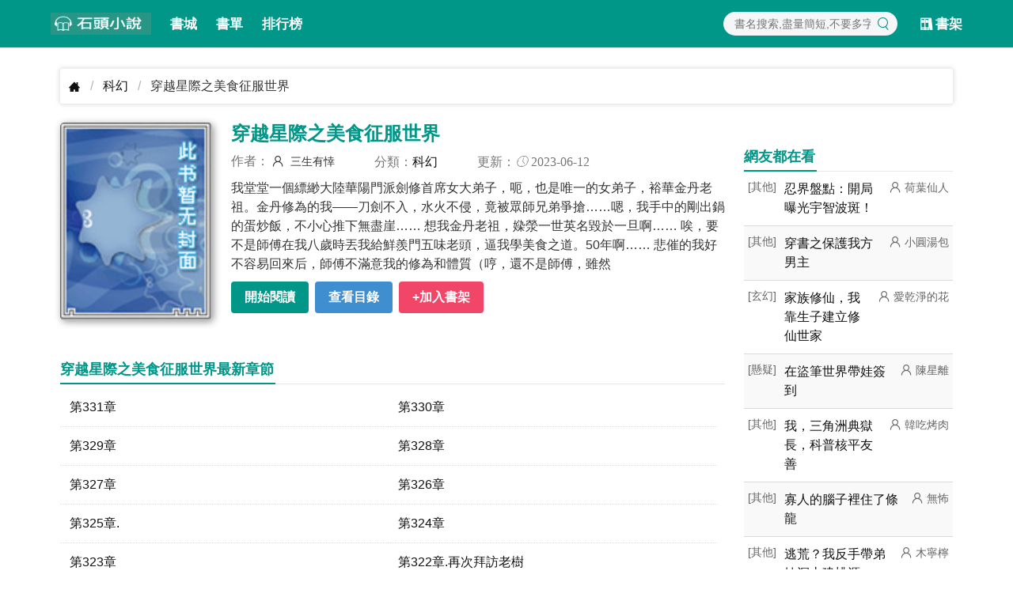

--- FILE ---
content_type: text/html; charset=UTF-8
request_url: https://www.twbook.cc/1001218520/
body_size: 5157
content:
 <!DOCTYPE html><html lang="zh-cmn-Hant"><head><meta http-equiv="content-type" content="text/html;charset=UTF-8" /><meta http-equiv="X-UA-Compatible" content="IE=edge,chrome=1"><title>《穿越星際之美食征服世界》(三生有悻)小說在線閱讀</title><meta http-equiv="content-language" content="zh-tw"><link rel="stylesheet" href="https://i1.twbook.cc/min/g.13.css"><link rel="dns-prefetch" href="https://i1.twbook.cc"><meta http-equiv="Cache-Control" content="no-siteapp" /><meta http-equiv="Cache-Control" content="no-transform" /><meta name="format-detection" content="telephone=no" /><meta name="format-detection" content="address=no" /><meta name="format-detection" content="email=no" /><meta name="google" content="notranslate" /><meta http-equiv="windows-target" content="_top"/><meta name="viewport" content="width=device-width,initial-scale=1,maximum-scale=1.0,minimum-scale=1.0,user-scalable=no"><!--[if lt IE 9]><script src="https://cdn.staticfile.org/html5shiv/r29/html5.min.js"></script><script src="https://cdn.staticfile.org/respond.js/1.4.2/respond.min.js"></script><![endif]--><link rel="shortcut icon" href="/favicon.ico"><meta name="keywords" content="穿越星際之美食征服世界,穿越星際之美食征服世界最新章節,穿越星際之美食征服世界無彈窗, 穿越星際之美食征服世界 三生有悻"><meta name="description" content="穿越星際之美食征服世界無彈窗最新章節由三生有悻所著，《穿越星際之美食征服世界》最新清爽乾淨的文字章節在線閱讀: 我堂堂一個縹緲大陸華陽門派劍修首席女大弟子，呃，也..."><meta name="og:image" content="https://i1.twbook.cc/thumb/120x160/20230312/100121852063.jpg"><meta name="og:url" content="https://www.twbook.cc/1001218520/"><meta name="og:type" content="novel"><meta name="og:novel:category" content="科幻"><meta name="og:novel:author" content="三生有悻"><meta name="og:novel:book_name" content="穿越星際之美食征服世界"><meta name="og:novel:read_url" content="https://www.twbook.cc/1001218520/"><meta name="og:novel:status" content="連載"><meta name="og:novel:update_time" content="2023-06-12 14:55:04"><meta name="og:novel:latest_chapter_name" content="第331章"><meta name="og:novel:latest_chapter_url" content="https://www.twbook.cc/1001218520/347.html"><meta name="og:url" content="https://www.twbook.cc/1001218520/"><link href="https://www.twbook.cc/1001218520/" rel="canonical"></head><body class="topline"><header class="header-detail"><nav class="navbar has-shadow"><div class="container"><div class="navbar-brand"><a class="navbar-item" href="/"><img src="https://i1.twbook.cc/images/logo-st.png" alt="logo" width="127" height="60"></a><a class="navbar-item" href="/bookstack/">書城</a><a class="navbar-item" href="/shudan/">書單</a><a class="navbar-item" href="/ranking.html">排行榜</a><a role="button" class="navbar-burger" data-target="navMenu" aria-label="menu" aria-expanded="false" id="navToggle"><span aria-hidden="true"></span><span aria-hidden="true"></span><span aria-hidden="true"></span></a></div><div class="navbar-menu" id="navMenu"><div class="navbar-end"><div class="navbar-item navbar-search"><div class="field"><div class="search-form"><input class="search-input s1" data-target="kw" type="text" placeholder="書名搜索,盡量簡短,不要多字"><button data-target="s1"><span class="icon has-text-primary"><i class="iconf i-search"></i></span></button></div></div></div><a class="navbar-item" href="/shelf/list/"><span class="icon"><i class="iconf i-shelf"></i></span><span>書架</span></a></div></div></div></nav></header><div class="container px-3 pt-3"><nav class="breadcrumb" aria-label="breadcrumbs"><ul><li><a href="/"><i class="iconf i-home"></i></a></li><li><a href="/bookstack/?cid=10">科幻</a></li><li class="is-active"><a href="#" aria-current="page">穿越星際之美食征服世界</a></li></ul></nav><div class="row"><div class="col "><section id="detail"><div class="row is-sm"><div class="col is-3-md is-4-sm cover"><img src="https://i1.twbook.cc/thumb/120x160/20230312/100121852063.jpg" alt="穿越星際之美食征服世界" width="180px" height="240px"></div><div class="col info"><h1 class="title">穿越星際之美食征服世界</h1><p class="meta"><span>作者： <span class="author"> 三生有悻</span></span><span class="iconf">分類：<a href="/bookstack/?cid=10">科幻</a> </span><span class="iconf">更新：<i class="i-time"></i> 2023-06-12</span></p><div class="mod"><div class="intro is-hidden-mobile"> 我堂堂一個縹緲大陸華陽門派劍修首席女大弟子，呃，也是唯一的女弟子，裕華金丹老祖。金丹修為的我——刀劍不入，水火不侵，竟被眾師兄弟爭搶……嗯，我手中的剛出鍋的蛋炒飯，不小心推下無盡崖…… 想我金丹老祖，媣滎一世英名毀於一旦啊…… 唉，要不是師傅在我八歲時丟我給鮮羨門五味老頭，逼我學美食之道。50年啊…… 悲催的我好不容易回來后，師傅不滿意我的修為和體質（哼，還不是師傅，雖然 </div><p class="action buttons"><a class="button is-primary" href="/1001218520/1.html">開始閱讀</a><a class="button is-hidden-mobile is-info" href="/1001218520/dir" title="查看目錄">查看目錄</a><button class="button is-danger add-shelf" data-id="1001218520">+加入書架</button></p></div></div></div><div class="adBlock" style="text-align: center;" data-ad="tamedia-300x250" ><div id="div-tam-ad-F1c11715164837827Rj" style="max-width: 600px;margin: 0 auto;"></div><div ><div id="div-onead-nd-01"></div></div><div id="pf-16328-1" data-format="display" data-lazy="false"></div><script type="text/javascript"> (function(){ "undefined"==typeof window.TAMadLoadA&&function(a,e,f,g,b,c,d){a[b]=a[b]||{};a[b].send=a[b].send||function(){(a[b].q=a[b].q||[]).push(arguments)};c=e.createElement(f);d=e.getElementsByTagName(f)[0];c.async=1;c.src="https://adc.tamedia.com.tw/rmadp/static/js/"+g;d.parentNode.insertBefore(c,d)}(window,document,"script","sdk-async-v2.js","TAMadLoadA"); window.TAMadLoadA.send('TAMedia_AD', '', 'F1c11715164837827Rj', '', 'div-tam-ad-F1c11715164837827Rj', true, 0, function(status){ console.log('%c[TAMedia]%c Callback status : ' + status, 'background:#DDDDDD;color:#FF5511;', 'background:#DDDDDD;color:#000000;'); if ('00' != status) { console.log("call onead"); var custom_call = function (params) { if (params.hasAd) { console.log('ND has AD'); } else { console.log('ND AD Empty'); } }; ONEAD_TEXT = {}; ONEAD_TEXT.pub = {}; ONEAD_TEXT.pub.uid = 2000287; ONEAD_TEXT.pub.player_mode_div = "div-onead-ad"; ONEAD_TEXT.pub.slotobj = document.getElementById("div-onead-nd-01"); ONEAD_TEXT.pub.player_mode = "native-drive"; ONEAD_TEXT.pub.max_threads = 3; ONEAD_TEXT.pub.position_id = /Mobi|Android|iPhone|iPad|iPod/i.test(navigator.userAgent)? "5" : "0"; ONEAD_TEXT.pub.mediaOption = { landingNewPage : true }; ONEAD_TEXT.pub.queryAdCallback = custom_call; window.ONEAD_text_pubs = window.ONEAD_text_pubs || []; ONEAD_text_pubs.push(ONEAD_TEXT); const oneadS = document.createElement('script'); oneadS.src = 'https://ad-specs.guoshipartners.com/static/js/ad-serv.min.js'; document.body.appendChild(oneadS); } }); })(); </script></div><div class="chaplist"><div class="header"><h3><span>穿越星際之美食征服世界最新章節</span></h3></div><ul class="flex one two-800"><li><a rel="nofollow" title="穿越星際之美食征服世界 第331章" href="/1001218520/347.html">第331章</a></li><li><a rel="nofollow" title="穿越星際之美食征服世界 第330章" href="/1001218520/346.html">第330章</a></li><li><a rel="nofollow" title="穿越星際之美食征服世界 第329章" href="/1001218520/345.html">第329章</a></li><li><a rel="nofollow" title="穿越星際之美食征服世界 第328章" href="/1001218520/344.html">第328章</a></li><li><a rel="nofollow" title="穿越星際之美食征服世界 第327章" href="/1001218520/343.html">第327章</a></li><li><a rel="nofollow" title="穿越星際之美食征服世界 第326章" href="/1001218520/342.html">第326章</a></li><li><a rel="nofollow" title="穿越星際之美食征服世界 第325章." href="/1001218520/341.html">第325章.</a></li><li><a rel="nofollow" title="穿越星際之美食征服世界 第324章" href="/1001218520/340.html">第324章</a></li><li><a rel="nofollow" title="穿越星際之美食征服世界 第323章" href="/1001218520/339.html">第323章</a></li><li><a rel="nofollow" title="穿越星際之美食征服世界 第322章.再次拜訪老樹" href="/1001218520/338.html">第322章.再次拜訪老樹</a></li><li><a rel="nofollow" title="穿越星際之美食征服世界 第321章" href="/1001218520/337.html">第321章</a></li><li><a rel="nofollow" title="穿越星際之美食征服世界 第320章" href="/1001218520/336.html">第320章</a></li></ul><div class="more "><a href="/1001218520/dir"><span class="icon"><i class="iconf i-dir"></i></span> 查看完整章節目錄</a><a href="/1001218520/dir">查看更多 <i>&gt;</i></a></div></div></section><section class="mt-3"><div class="header"><h3><span>編輯推薦</span></h3></div><ul class="flex three six-1000 five-500 list"><li><a href="/0110576477/"><img src="https://i1.twbook.cc/thumb/120x160/20260105/011057647731.jpg" alt="地球唯一修仙者，被國家S級加密" width="120px" height="160px"></a><h3><a href="/0110576477/">地球唯一修仙者，被國家S級加密</a></h3><p class="author">找不到好書我自己寫</p></li><li><a href="/1301576516/"><img src="https://i1.twbook.cc/thumb/120x160/20260105/130157651670.jpg" alt="失憶后，夢見夫君他夜夜都很溫柔" width="120px" height="160px"></a><h3><a href="/1301576516/">失憶后，夢見夫君他夜夜都很溫柔</a></h3><p class="author">安娜不睡覺</p></li><li><a href="/2703576530/"><img src="https://i1.twbook.cc/thumb/120x160/20260105/270357653024.jpg" alt="養老主播？養不了一點" width="120px" height="160px"></a><h3><a href="/2703576530/">養老主播？養不了一點</a></h3><p class="author">媼阮</p></li><li><a href="/1411576490/"><img src="https://i1.twbook.cc/thumb/v1/576490.png" alt="開局被誅九族，我勸反大將軍！" width="120px" height="160px"></a><h3><a href="/1411576490/">開局被誅九族，我勸反大將軍！</a></h3><p class="author">璀璨極光</p></li><li><a href="/0707576510/"><img src="https://i1.twbook.cc/thumb/120x160/20260105/070757651040.jpg" alt="重生七零孤女手撕毒親戚暴富暴美" width="120px" height="160px"></a><h3><a href="/0707576510/">重生七零孤女手撕毒親戚暴富暴美</a></h3><p class="author">養了只貓</p></li><li><a href="/0306576533/"><img src="https://i1.twbook.cc/thumb/120x160/20260105/030657653349.jpg" alt="老漢重生，隨兒媳改嫁別家" width="120px" height="160px"></a><h3><a href="/0306576533/">老漢重生，隨兒媳改嫁別家</a></h3><p class="author">艾香石戀</p></li><li><a href="/1402576517/"><img src="https://i1.twbook.cc/thumb/120x160/20260105/140257651738.jpg" alt="一碗豬油拌飯饞哭大軍" width="120px" height="160px"></a><h3><a href="/1402576517/">一碗豬油拌飯饞哭大軍</a></h3><p class="author">小懶寵</p></li><li><a href="/0609576536/"><img src="https://i1.twbook.cc/thumb/120x160/20260105/060957653680.jpg" alt="【鳶野】逃逸女配是少帥心頭月" width="120px" height="160px"></a><h3><a href="/0609576536/">【鳶野】逃逸女配是少帥心頭月</a></h3><p class="author">曲池</p></li><li><a href="/2002576469/"><img src="https://i1.twbook.cc/thumb/120x160/20260104/200257646974.jpg" alt="修鍊？這一路麻辣鮮香，自己知道" width="120px" height="160px"></a><h3><a href="/2002576469/">修鍊？這一路麻辣鮮香，自己知道</a></h3><p class="author">茉茉奶綠</p></li><li><a href="/1004576459/"><img src="https://i1.twbook.cc/thumb/120x160/20260104/1004576459100.jpg" alt="斬神：為什麼所有的坑都被我踩啦" width="120px" height="160px"></a><h3><a href="/1004576459/">斬神：為什麼所有的坑都被我踩啦</a></h3><p class="author">唏里呼嚕</p></li></ul></section></div><aside class="sidebar col is-3"><div class="header"><h3><span>網友都在看</span></h3></div><ul class="news"><li><span class="cat">[其他]</span><h3><a href="/0303576506/">忍界盤點：開局曝光宇智波斑！</a></h3><span class="author">荷葉仙人</span></li><li><span class="cat">[其他]</span><h3><a href="/2103576470/">穿書之保護我方男主</a></h3><span class="author">小圓湯包</span></li><li><span class="cat">[玄幻]</span><h3><a href="/1212576515/">家族修仙，我靠生子建立修仙世家</a></h3><span class="author">愛乾淨的花</span></li><li><span class="cat">[懸疑]</span><h3><a href="/1907576522/">在盜筆世界帶娃簽到</a></h3><span class="author">陳星離</span></li><li><span class="cat">[其他]</span><h3><a href="/0101576504/">我，三角洲典獄長，科普核平友善</a></h3><span class="author">韓吃烤肉</span></li><li><span class="cat">[其他]</span><h3><a href="/2210576525/">寡人的腦子裡住了條龍</a></h3><span class="author">無怖</span></li><li><span class="cat">[其他]</span><h3><a href="/1604576519/">逃荒？我反手帶弟妹深山建桃源</a></h3><span class="author">木寧檸</span></li><li><span class="cat">[其他]</span><h3><a href="/1105576460/">斬神：加入守夜人，我成為眾生</a></h3><span class="author">沈流鳶</span></li><li><span class="cat">[其他]</span><h3><a href="/1209576488/">斗羅：開局就是99級極限斗羅</a></h3><span class="author">封小賀</span></li><li><span class="cat">[女頻]</span><h3><a href="/1010576513/">綜穿：三生系列</a></h3><span class="author">小雲兒的書</span></li><li><span class="cat">[其他]</span><h3><a href="/0808576511/">以庶換嫡？嫡女重生，殺穿你族譜</a></h3><span class="author">匪顏</span></li><li><span class="cat">[其他]</span><h3><a href="/2311576526/">快穿：說好的惡毒女配劇本呢</a></h3><span class="author">塞琉古</span></li><li><span class="cat">[其他]</span><h3><a href="/0202576505/">鎧甲：魂穿西釗，開局硬剛北淼</a></h3><span class="author">又聽風起</span></li><li><span class="cat">[歷史]</span><h3><a href="/1310576489/">大唐：開局三千虎騎豹，血戰復城</a></h3><span class="author">小負翁</span></li><li><span class="cat">[懸疑]</span><h3><a href="/2106576497/">刑偵：導師，我破的案算學分嗎？</a></h3><span class="author">馬上又</span></li><li><span class="cat">[懸疑]</span><h3><a href="/1803576494/">直播恐怖故事，水友卻說是真的？</a></h3><span class="author">艾爾洛克</span></li><li><span class="cat">[懸疑]</span><h3><a href="/1702576493/">諸天輪迴：民國世界開始修遮天法</a></h3><span class="author">鹿蹊山人</span></li><li><span class="cat">[都市]</span><h3><a href="/1904576495/">女裝：我男的，綁定全能影后系統</a></h3><span class="author">錦鯉小仙</span></li></ul></aside></div><div class="row"><div class="col is-9"><div id="_popIn_recommend_word" style="padding: 20px 10px 0px 10px"></div><div id="_popIn_recommend" style="padding: 20px 10px"></div><script type="text/javascript"> (function() { var pa = document.createElement('script'); pa.type = 'text/javascript'; pa.charset = "utf-8"; pa.async = true; pa.src = window.location.protocol + "//api.popin.cc/searchbox/twbook_tw.js"; var s = document.getElementsByTagName('script')[0]; s.parentNode.insertBefore(pa, s); })();</script></div></div></div><footer class="py-5 footer"><div class="container has-text-centered"><a target="_blank" rel="nofollow" href="/site/privacy.html">隱私條款</a><span> | </span><a target="_blank" rel="nofollow" href="/site/contact.html">聯絡我們</a></div></footer><script src="https://i1.twbook.cc/js/main.min.js?v=14"></script><script defer data-domain="twbook.cc" src="https://stat.gn01.top/js/script.js"></script></body></html>

--- FILE ---
content_type: text/html; charset=UTF-8
request_url: https://t.ssp.hinet.net/
body_size: 62
content:
8c4a8ac2-a86f-4fcd-aa99-1d71d7f00640!

--- FILE ---
content_type: application/javascript;charset=UTF-8
request_url: https://tw.popin.cc/popin_discovery/recommend?mode=new&url=https%3A%2F%2Fwww.twbook.cc%2F1001218520%2F&&device=pc&media=www.twbook.cc&extra=mac&agency=adgeek&topn=50&ad=11&r_category=all&country=tw&redirect=true&uid=5de6ce1877f9ca9f1ea1768451426313&info=eyJ1c2VyX3RkX29zIjoiTWFjIiwidXNlcl90ZF9vc192ZXJzaW9uIjoiMTAuMTUuNyIsInVzZXJfdGRfYnJvd3NlciI6IkNocm9tZSIsInVzZXJfdGRfYnJvd3Nlcl92ZXJzaW9uIjoiMTMxLjAuMCIsInVzZXJfdGRfc2NyZWVuIjoiMTI4MHg3MjAiLCJ1c2VyX3RkX3ZpZXdwb3J0IjoiMTI4MHg3MjAiLCJ1c2VyX3RkX3VzZXJfYWdlbnQiOiJNb3ppbGxhLzUuMCAoTWFjaW50b3NoOyBJbnRlbCBNYWMgT1MgWCAxMF8xNV83KSBBcHBsZVdlYktpdC81MzcuMzYgKEtIVE1MLCBsaWtlIEdlY2tvKSBDaHJvbWUvMTMxLjAuMC4wIFNhZmFyaS81MzcuMzY7IENsYXVkZUJvdC8xLjA7ICtjbGF1ZGVib3RAYW50aHJvcGljLmNvbSkiLCJ1c2VyX3RkX3JlZmVycmVyIjoiIiwidXNlcl90ZF9wYXRoIjoiLzEwMDEyMTg1MjAvIiwidXNlcl90ZF9jaGFyc2V0IjoidXRmLTgiLCJ1c2VyX3RkX2xhbmd1YWdlIjoiZW4tdXNAcG9zaXgiLCJ1c2VyX3RkX2NvbG9yIjoiMjQtYml0IiwidXNlcl90ZF90aXRsZSI6IiVFMyU4MCU4QSVFNyVBOSVCRiVFOCVCNiU4QSVFNiU5OCU5RiVFOSU5QSU5QiVFNCVCOSU4QiVFNyVCRSU4RSVFOSVBMyU5RiVFNSVCRSU4MSVFNiU5QyU4RCVFNCVCOCU5NiVFNyU5NSU4QyVFMyU4MCU4QiglRTQlQjglODklRTclOTQlOUYlRTYlOUMlODklRTYlODIlQkIpJUU1JUIwJThGJUU4JUFBJUFBJUU1JTlDJUE4JUU3JUI3JTlBJUU5JTk2JUIxJUU4JUFFJTgwIiwidXNlcl90ZF91cmwiOiJodHRwczovL3d3dy50d2Jvb2suY2MvMTAwMTIxODUyMC8iLCJ1c2VyX3RkX3BsYXRmb3JtIjoiTGludXggeDg2XzY0IiwidXNlcl90ZF9ob3N0Ijoid3d3LnR3Ym9vay5jYyIsInVzZXJfZGV2aWNlIjoicGMiLCJ1c2VyX3RpbWUiOjE3Njg0NTE0MjYzMTQsImZydWl0X2JveF9wb3NpdGlvbiI6IiIsImZydWl0X3N0eWxlIjoiIn0=&alg=ltr&uis=%7B%22ss_fl_pp%22%3Anull%2C%22ss_yh_tag%22%3Anull%2C%22ss_pub_pp%22%3Anull%2C%22ss_im_pp%22%3Anull%2C%22ss_im_id%22%3Anull%2C%22ss_gn_pp%22%3Anull%7D&callback=_p6_a0d6f7e82629
body_size: 12598
content:
_p6_a0d6f7e82629({"author_name":null,"image":"bd9acccbbda7e8b8138acbdf09088dd2.jpg","common_category":["gourmet","business"],"image_url":"https://i1.twbook.cc/thumb/120x160/20230312/100121852063.jpg","title":"穿越星際之美食征服世界","category":"科幻","keyword":[],"url":"https://www.twbook.cc/1001218520/","pubdate":"202306120000000000","related":[],"hot":[{"url":"https://traffic.popin.cc/redirect/discovery?url=https%3A%2F%2Fwww.twbook.cc%2F0211576478%2F","title":"末世降臨：我的島上全是明星美女","image":"f88698932188eb67766219dbc5b79bd9.jpg","pubdate":"202601040000000000","category":"科幻","common_category":["entertainment","sports"],"image_url":"https://i1.twbook.cc/thumb/120x160/20260105/021157647835.jpg","img_chine_url":"f88698932188eb67766219dbc5b79bd9_160.jpg","task":"twbook_task","safe_text":false,"tag":"go_cluster","score":24,"origin_url":"https://www.twbook.cc/0211576478/"},{"url":"https://traffic.popin.cc/redirect/discovery?url=https%3A%2F%2Fwww.twbook.cc%2F0110576477%2F","title":"地球唯一修仙者，被國家S級加密","image":"8b68f40c29a03a322bfa4d71b2b31351.jpg","pubdate":"202601130000000000","category":"科幻","common_category":["digital","lifestyle"],"image_url":"https://i1.twbook.cc/thumb/120x160/20260105/011057647731.jpg","img_chine_url":"8b68f40c29a03a322bfa4d71b2b31351_160.jpg","task":"twbook_task","safe_text":true,"tag":"go_cluster","score":20,"origin_url":"https://www.twbook.cc/0110576477/"},{"url":"https://traffic.popin.cc/redirect/discovery?url=https%3A%2F%2Fwww.twbook.cc%2F2608576475%2F","title":"我把催乳的母牛飼料，分給女生吃","image":"b65a0ad7069bbf70b7b8c5e45b787f76.jpg","pubdate":"202601050000000000","category":"科幻","common_category":["fashion","lifestyle"],"image_url":"https://i1.twbook.cc/thumb/120x160/20260105/260857647556.jpg","img_chine_url":"b65a0ad7069bbf70b7b8c5e45b787f76_160.jpg","task":"twbook_task","safe_text":true,"tag":"go_cluster","score":15,"origin_url":"https://www.twbook.cc/2608576475/"},{"url":"https://traffic.popin.cc/redirect/discovery?url=https%3A%2F%2Fwww.twbook.cc%2F080863727%2F","title":"兩界傳奇","image":"424155b9de35e767cd0b66cfcbc4537d.jpg","pubdate":"202104230000000000","category":"科幻","safe_text":true,"common_category":["lifestyle","business"],"image_url":"https://i1.twbook.cc/thumb/120x160/20210514/08086372798.jpg","task":"twbook_task","score":7,"origin_url":"https://www.twbook.cc/080863727/"},{"url":"https://traffic.popin.cc/redirect/discovery?url=https%3A%2F%2Fwww.twbook.cc%2F0508575455%2F","title":"班級求生：女同學覺醒了多子多福","image":"0bc10ff05ad7c977e767b9c53f29e87c.jpg","pubdate":"202512270000000000","category":"科幻","common_category":["entertainment","lifestyle"],"image_url":"https://i1.twbook.cc/thumb/120x160/20251227/0508575455100.jpg","img_chine_url":"0bc10ff05ad7c977e767b9c53f29e87c_160.jpg","task":"twbook_task","safe_text":false,"tag":"go_cluster","score":6,"origin_url":"https://www.twbook.cc/0508575455/"},{"url":"https://traffic.popin.cc/redirect/discovery?url=https%3A%2F%2Fwww.twbook.cc%2F010780406%2F","title":"法師無雙","image":"aeaa42b5f0391ae56a0b6a40345a4436.jpg","pubdate":"202311170000000000","category":"科幻","safe_text":true,"common_category":["social","lifestyle"],"image_url":"https://i1.twbook.cc/thumb/120x160/20210724/0107804065.jpg","task":"twbook_task","score":6,"origin_url":"https://www.twbook.cc/010780406/"},{"url":"https://traffic.popin.cc/redirect/discovery?url=https%3A%2F%2Fwww.twbook.cc%2F1503540986%2F","title":"黑霧末世：無限物資從囤積女神開始","image":"4ab2921544a42494f2ae70fb2017a3d8.jpg","pubdate":"202504180000000000","category":"科幻","safe_text":true,"common_category":["entertainment","lifestyle"],"image_url":"https://i1.twbook.cc/thumb/120x160/20250409/15035409867.jpg","task":"twbook_task","score":6,"origin_url":"https://www.twbook.cc/1503540986/"},{"url":"https://traffic.popin.cc/redirect/discovery?url=https%3A%2F%2Fwww.twbook.cc%2F2207576606%2F","title":"全球機械化：我的重卡能吞噬神明","image":"2f2f5c25a9f4a0417b662b9a715ab509.jpg","pubdate":"202601060000000000","category":"科幻","common_category":["social","lifestyle"],"image_url":"https://i1.twbook.cc/thumb/v1/576606.png","img_chine_url":"2f2f5c25a9f4a0417b662b9a715ab509_160.jpg","task":"twbook_task","safe_text":false,"tag":"go_cluster","score":5,"origin_url":"https://www.twbook.cc/2207576606/"},{"url":"https://traffic.popin.cc/redirect/discovery?url=https%3A%2F%2Fwww.twbook.cc%2F1702549277%2F","title":"末日：我無限物資，她們都來求口吃的","image":"36ce9e2444d0ebc8ccb072c67e1ac980.jpg","pubdate":"202506030000000000","category":"科幻","safe_text":true,"common_category":["lifestyle","social"],"image_url":"https://i1.twbook.cc/thumb/120x160/20250531/170254927755.jpg","task":"twbook_task","score":5,"origin_url":"https://www.twbook.cc/1702549277/"},{"url":"https://traffic.popin.cc/redirect/discovery?url=https%3A%2F%2Fwww.twbook.cc%2F2611574342%2F","title":"上交傳送門，我帶國家去殖民？","image":"ba05b44b59cfc0e08784f4b0f4a879cd.jpg","pubdate":"202512240000000000","category":"科幻","common_category":["lifestyle","social"],"image_url":"https://i1.twbook.cc/thumb/120x160/20251215/26115743422.jpg","img_chine_url":"ba05b44b59cfc0e08784f4b0f4a879cd_160.jpg","task":"twbook_task","safe_text":true,"tag":"go_cluster","score":5,"origin_url":"https://www.twbook.cc/2611574342/"},{"url":"https://traffic.popin.cc/redirect/discovery?url=https%3A%2F%2Fwww.twbook.cc%2F1509360356%2F","title":"天災第十年跟我去種田","image":"88d4002bbddcb556b097bbee120b6cda.jpg","pubdate":"202405090000000000","category":"科幻","safe_text":false,"common_category":["lifestyle","economy"],"image_url":"https://i1.twbook.cc/thumb/120x160/20231009/150936035658.jpg","task":"twbook_task","score":4,"origin_url":"https://www.twbook.cc/1509360356/"},{"url":"https://traffic.popin.cc/redirect/discovery?url=https%3A%2F%2Fwww.twbook.cc%2F0211566326%2F","title":"末世大洪水：女鄰居求庇護","image":"57a0be1d8ad10ea406078785dd734345.jpg","pubdate":"202510090000000000","category":"科幻","safe_text":false,"common_category":["hobby","lifestyle"],"image_url":"https://i1.twbook.cc/thumb/120x160/20251009/021156632690.jpg","task":"twbook_task","score":4,"origin_url":"https://www.twbook.cc/0211566326/"},{"url":"https://traffic.popin.cc/redirect/discovery?url=https%3A%2F%2Fwww.twbook.cc%2F0707545838%2F","title":"末日生存方案供應商","image":"f162dcca917f12e141328c4d8b2b21dd.jpg","pubdate":"202505090000000000","category":"科幻","safe_text":true,"common_category":["business","trip"],"image_url":"https://i1.twbook.cc/thumb/120x160/20250509/070754583832.jpg","task":"twbook_task","score":4,"origin_url":"https://www.twbook.cc/0707545838/"},{"url":"https://traffic.popin.cc/redirect/discovery?url=https%3A%2F%2Fwww.twbook.cc%2F2608541699%2F","title":"末日：無限物資，拿捏無數女神","image":"0d755fb3f9317b1ee176b49a50cc4a56.jpg","pubdate":"202504220000000000","category":"科幻","safe_text":true,"common_category":["lifestyle","fashion"],"image_url":"https://i1.twbook.cc/thumb/120x160/20250413/260854169944.jpg","task":"twbook_task","score":4,"origin_url":"https://www.twbook.cc/2608541699/"},{"url":"https://traffic.popin.cc/redirect/discovery?url=https%3A%2F%2Fwww.twbook.cc%2F0306204581%2F","title":"末世：開局逮捕清冷校花","image":"e861410fb17b0da9c00426f718053364.jpg","pubdate":"202310120000000000","category":"科幻","safe_text":false,"common_category":["sports","lovemarrige"],"image_url":"https://i1.twbook.cc/thumb/120x160/20230206/030620458126.jpg","task":"twbook_task","score":4,"origin_url":"https://www.twbook.cc/0306204581/"},{"url":"https://traffic.popin.cc/redirect/discovery?url=https%3A%2F%2Fwww.twbook.cc%2F0502574429%2F","title":"我帶全家飛艇求生","image":"26a809ba98c4bbd3cf8c2dadaff7fd09.jpg","pubdate":"202512160000000000","category":"科幻","common_category":["lifestyle","social"],"image_url":"https://i1.twbook.cc/thumb/120x160/20251216/05025744297.jpg","img_chine_url":"26a809ba98c4bbd3cf8c2dadaff7fd09_160.jpg","task":"twbook_task","safe_text":false,"tag":"go_cluster","score":3,"origin_url":"https://www.twbook.cc/0502574429/"},{"url":"https://traffic.popin.cc/redirect/discovery?url=https%3A%2F%2Fwww.twbook.cc%2F1907576090%2F","title":"化身成世界樹，我被人上交國家！","image":"5cbe9fc1818a6cee7d4d1bf106adeefc.jpg","pubdate":"202601020000000000","category":"科幻","common_category":["trip","sports"],"image_url":"https://i1.twbook.cc/thumb/120x160/20260102/190757609092.jpg","img_chine_url":"5cbe9fc1818a6cee7d4d1bf106adeefc_160.jpg","task":"twbook_task","safe_text":true,"tag":"go_cluster","score":3,"origin_url":"https://www.twbook.cc/1907576090/"},{"url":"https://traffic.popin.cc/redirect/discovery?url=https%3A%2F%2Fwww.twbook.cc%2F0306561629%2F","title":"末世反派：重生后，我混入主角團","image":"74d83f3cc69dfff1d971f71673727d9a.jpg","pubdate":"202509060000000000","category":"科幻","safe_text":false,"common_category":["entertainment","politics"],"image_url":"https://i1.twbook.cc/thumb/120x160/20250906/030656162989.jpg","task":"twbook_task","score":3,"origin_url":"https://www.twbook.cc/0306561629/"},{"url":"https://traffic.popin.cc/redirect/discovery?url=https%3A%2F%2Fwww.twbook.cc%2F1705576088%2F","title":"多子多福，開局蟲族老婆怎麼輸","image":"21dc403b21b8fcb345d41b49d3afff49.jpg","pubdate":"202601020000000000","category":"科幻","common_category":["sports","fashion"],"image_url":"https://i1.twbook.cc/thumb/120x160/20260102/170557608818.jpg","img_chine_url":"21dc403b21b8fcb345d41b49d3afff49_160.jpg","task":"twbook_task","safe_text":true,"tag":"go_cluster","score":3,"origin_url":"https://www.twbook.cc/1705576088/"},{"url":"https://traffic.popin.cc/redirect/discovery?url=https%3A%2F%2Fwww.twbook.cc%2F2501222072%2F","title":"末世之紅警崛起","image":"16729c83bb68b17c4c47664ead74d4bd.jpg","pubdate":"202306230000000000","category":"科幻","safe_text":false,"common_category":["business","entertainment"],"image_url":"https://i1.twbook.cc/thumb/120x160/20230529/250122207256.jpg","task":"twbook_task","score":3,"origin_url":"https://www.twbook.cc/2501222072/"},{"url":"https://traffic.popin.cc/redirect/discovery?url=https%3A%2F%2Fwww.twbook.cc%2F2204553467%2F","title":"全球末世：開局綁定移動安全屋","image":"4f2fda08b1708e2cec74e3ab04d76c02.jpg","pubdate":"202506260000000000","category":"科幻","safe_text":false,"common_category":["business","health"],"image_url":"https://i1.twbook.cc/thumb/120x160/20250626/220455346785.jpg","task":"twbook_task","score":3,"origin_url":"https://www.twbook.cc/2204553467/"},{"url":"https://traffic.popin.cc/redirect/discovery?url=https%3A%2F%2Fwww.twbook.cc%2F1812554975%2F","title":"黑霧末世：無限物資從收服女神開始","image":"d1b343a21c8af9ece4682b004494ac00.jpg","pubdate":"202507240000000000","category":"科幻","safe_text":true,"common_category":["entertainment","lifestyle"],"image_url":"https://i1.twbook.cc/thumb/120x160/20250709/181255497516.jpg","task":"twbook_task","score":3,"origin_url":"https://www.twbook.cc/1812554975/"},{"url":"https://traffic.popin.cc/redirect/discovery?url=https%3A%2F%2Fwww.twbook.cc%2F2504568131%2F","title":"激活傳送門，開局與國家合作！","image":"671a64edf3db2c95db7c930d3a3f5a25.jpg","pubdate":"202510240000000000","category":"科幻","safe_text":false,"common_category":["fashion","business"],"image_url":"https://i1.twbook.cc/thumb/120x160/20251023/250456813138.jpg","task":"twbook_task","score":3,"origin_url":"https://www.twbook.cc/2504568131/"},{"url":"https://traffic.popin.cc/redirect/discovery?url=https%3A%2F%2Fwww.twbook.cc%2F141141242%2F","title":"穿梭在韓國影視世界","image":"5dfff61dbd79f95f6b68484d54c983e7.jpg","pubdate":"202308150000000000","category":"科幻","safe_text":true,"common_category":["lifestyle","fashion"],"image_url":"https://i1.twbook.cc/thumb/120x160/20210317/11144124225.jpg","task":"twbook_task","score":2,"origin_url":"https://www.twbook.cc/141141242/"},{"url":"https://traffic.popin.cc/redirect/discovery?url=https%3A%2F%2Fwww.twbook.cc%2F0101571212%2F","title":"末日堡壘，高冷校花求我開門","image":"80fe3fb2faaa302d47f91ce053127f6a.jpg","pubdate":"202511180000000000","category":"科幻","safe_text":false,"common_category":["lifestyle","social"],"image_url":"https://i1.twbook.cc/thumb/120x160/20251118/010157121248.jpg","task":"twbook_task","score":2,"origin_url":"https://www.twbook.cc/0101571212/"},{"url":"https://traffic.popin.cc/redirect/discovery?url=https%3A%2F%2Fwww.twbook.cc%2F0312568595%2F","title":"末世養兒不易：乖寶你先上","image":"7b8311acf27e8e937fe1ccdccee61431.jpg","pubdate":"202510270000000000","category":"科幻","safe_text":true,"common_category":["business","lovemarrige"],"image_url":"https://i1.twbook.cc/thumb/120x160/20251027/031256859552.jpg","task":"twbook_task","score":2,"origin_url":"https://www.twbook.cc/0312568595/"},{"url":"https://traffic.popin.cc/redirect/discovery?url=https%3A%2F%2Fwww.twbook.cc%2F1803204758%2F","title":"全民城堡：我可以兩界穿梭","image":"8abedc7014f15003504fe07bf4ab649e.jpg","pubdate":"202302070000000000","category":"科幻","safe_text":false,"common_category":["business","health"],"image_url":"https://i1.twbook.cc/thumb/120x160/20230207/180320475855.jpg","task":"twbook_task","score":2,"origin_url":"https://www.twbook.cc/1803204758/"},{"url":"https://traffic.popin.cc/redirect/discovery?url=https%3A%2F%2Fwww.twbook.cc%2F1108565363%2F","title":"全球迷霧求生：從海島建造木屋","image":"f9c9821b22e2fbc1e066eaabc7de2f80.jpg","pubdate":"202509300000000000","category":"科幻","safe_text":false,"common_category":["trip","business"],"image_url":"https://i1.twbook.cc/thumb/120x160/20250930/110856536311.jpg","task":"twbook_task","score":2,"origin_url":"https://www.twbook.cc/1108565363/"},{"url":"https://traffic.popin.cc/redirect/discovery?url=https%3A%2F%2Fwww.twbook.cc%2F090375770%2F","title":"九龍抬棺張九陽林婉","image":"1a2f3ae05f05be8dbd82dfeee2e11ab7.jpg","pubdate":"202404190000000000","category":"科幻","safe_text":true,"common_category":["gourmet","beauty"],"image_url":"https://i1.twbook.cc/thumb/120x160/20210720/09037577099.jpg","task":"twbook_task","score":2,"origin_url":"https://www.twbook.cc/090375770/"},{"url":"https://traffic.popin.cc/redirect/discovery?url=https%3A%2F%2Fwww.twbook.cc%2F0710560445%2F","title":"末日：惡魔果實樹，建立女兒國","image":"7b50bbf9941a10b6414a7cb6e24d42c7.jpg","pubdate":"202508280000000000","category":"科幻","safe_text":true,"common_category":["business","lifestyle"],"image_url":"https://i1.twbook.cc/thumb/120x160/20250828/071056044582.jpg","task":"twbook_task","score":2,"origin_url":"https://www.twbook.cc/0710560445/"},{"url":"https://traffic.popin.cc/redirect/discovery?url=https%3A%2F%2Fwww.twbook.cc%2F0101549396%2F","title":"末日：開局雷霆之王，我殺敵成神","image":"d3b57bd05c23506191ddf5f4f3b6efee.jpg","pubdate":"202505310000000000","category":"科幻","safe_text":false,"common_category":["sports","lifestyle"],"image_url":"https://i1.twbook.cc/thumb/120x160/20250531/010154939629.jpg","task":"twbook_task","score":2,"origin_url":"https://www.twbook.cc/0101549396/"},{"url":"https://traffic.popin.cc/redirect/discovery?url=https%3A%2F%2Fwww.twbook.cc%2F1806576089%2F","title":"末世倒計時：我的穿越門上交國家","image":"6df330d9f6e00f2e4990f776b0723869.jpg","pubdate":"202601110000000000","category":"科幻","common_category":["sports","social"],"image_url":"https://i1.twbook.cc/thumb/120x160/20260102/180657608967.jpg","img_chine_url":"6df330d9f6e00f2e4990f776b0723869_160.jpg","task":"twbook_task","safe_text":false,"tag":"go_cluster","score":2,"origin_url":"https://www.twbook.cc/1806576089/"},{"url":"https://traffic.popin.cc/redirect/discovery?url=https%3A%2F%2Fwww.twbook.cc%2F2103555194%2F","title":"萌寶三歲多，全家在末世捲成大佬","image":"2d15c79e0da58170dd193d93100f16ea.jpg","pubdate":"202507190000000000","category":"科幻","safe_text":false,"common_category":["animalpet","entertainment"],"image_url":"https://i1.twbook.cc/thumb/120x160/20250711/210355519435.jpg","task":"twbook_task","score":2,"origin_url":"https://www.twbook.cc/2103555194/"},{"url":"https://traffic.popin.cc/redirect/discovery?url=https%3A%2F%2Fwww.twbook.cc%2F0707569166%2F","title":"災法紀元，我靠抽獎成為災禍根源","image":"247ead6757f95c0024ca88bd71420e2d.jpg","pubdate":"202511010000000000","category":"科幻","safe_text":false,"common_category":["fashion","lifestyle"],"image_url":"https://i1.twbook.cc/thumb/120x160/20251101/070756916628.jpg","task":"twbook_task","score":2,"origin_url":"https://www.twbook.cc/0707569166/"},{"url":"https://traffic.popin.cc/redirect/discovery?url=https%3A%2F%2Fwww.twbook.cc%2F210645245%2F","title":"我的房車在末日","image":"05060e75be796f47dc24722f49fce2fb.jpg","pubdate":"202308150000000000","category":"科幻","safe_text":true,"common_category":["lifestyle","fashion"],"image_url":"https://i1.twbook.cc/thumb/120x160/20210315/06214524512.jpg","task":"twbook_task","score":2,"origin_url":"https://www.twbook.cc/210645245/"},{"url":"https://traffic.popin.cc/redirect/discovery?url=https%3A%2F%2Fwww.twbook.cc%2F211237091%2F","title":"巡陰人","image":"9326ffe29a5808ca48b5a4045ff34c64.jpg","pubdate":"202311170000000000","category":"科幻","safe_text":true,"common_category":["lifestyle","social"],"image_url":"https://i1.twbook.cc/thumb/120x160/20210311/21123709123.jpg","task":"twbook_task","score":2,"origin_url":"https://www.twbook.cc/211237091/"},{"url":"https://traffic.popin.cc/redirect/discovery?url=https%3A%2F%2Fwww.twbook.cc%2F2311117418%2F","title":"盤點，十大淚燃名場面！","image":"9a21d94b57f7eaf95c4402ca70577c58.jpg","pubdate":"202307130000000000","category":"科幻","safe_text":true,"common_category":["business","lifestyle"],"image_url":"https://i1.twbook.cc/thumb/120x160/20220219/23111174183.jpg","task":"twbook_task","score":2,"origin_url":"https://www.twbook.cc/2311117418/"},{"url":"https://traffic.popin.cc/redirect/discovery?url=https%3A%2F%2Fwww.twbook.cc%2F0312556067%2F","title":"說好的廢物小隊呢，怎麼全員狠人","image":"2558feb1064dd9b9521eea7063bf894c.jpg","pubdate":"202507260000000000","category":"科幻","safe_text":false,"common_category":["animalpet","lifestyle"],"image_url":"https://i1.twbook.cc/thumb/120x160/20250721/031255606726.jpg","task":"twbook_task","score":2,"origin_url":"https://www.twbook.cc/0312556067/"},{"url":"https://traffic.popin.cc/redirect/discovery?url=https%3A%2F%2Fwww.twbook.cc%2F2412559571%2F","title":"重生夜之城：開局被V大調查","image":"ce94f81c2eb56f98d3eb995734a8a2a9.jpg","pubdate":"202508290000000000","category":"科幻","safe_text":true,"common_category":["business","economy"],"image_url":"https://i1.twbook.cc/thumb/120x160/20250821/24125595719.jpg","task":"twbook_task","score":2,"origin_url":"https://www.twbook.cc/2412559571/"},{"url":"https://traffic.popin.cc/redirect/discovery?url=https%3A%2F%2Fwww.twbook.cc%2F080845367%2F","title":"兩界穿梭門","image":"2e82cff2ce85bbb6d16c07ed3ab01abe.jpg","pubdate":"202308160000000000","category":"科幻","safe_text":true,"common_category":["business","animalpet"],"image_url":"https://i1.twbook.cc/thumb/120x160/20210311/08084536720.jpg","task":"twbook_task","score":2,"origin_url":"https://www.twbook.cc/080845367/"},{"url":"https://traffic.popin.cc/redirect/discovery?url=https%3A%2F%2Fwww.twbook.cc%2F0202570133%2F","title":"末世：別人求生，我帶著女僕度假","image":"842fde18d61f566b686e66abc541f5bd.jpg","pubdate":"202511100000000000","category":"科幻","safe_text":true,"common_category":["lifestyle","entertainment"],"image_url":"https://i1.twbook.cc/thumb/120x160/20251110/020257013347.jpg","task":"twbook_task","score":2,"origin_url":"https://www.twbook.cc/0202570133/"},{"url":"https://traffic.popin.cc/redirect/discovery?url=https%3A%2F%2Fwww.twbook.cc%2F2501568860%2F","title":"末世：拿捏女明星，我物資無限","image":"8e6024d8260f5f1685feca127dfeff5d.jpg","pubdate":"202510300000000000","category":"科幻","safe_text":false,"common_category":["entertainment","lifestyle"],"image_url":"https://i1.twbook.cc/thumb/120x160/20251029/250156886066.jpg","task":"twbook_task","score":1,"origin_url":"https://www.twbook.cc/2501568860/"},{"url":"https://traffic.popin.cc/redirect/discovery?url=https%3A%2F%2Fwww.twbook.cc%2F0410565005%2F","title":"末世多子多福：開局美艷鄰居上門","image":"69dc53e127759e240c5d05e73578e82b.jpg","pubdate":"202509270000000000","category":"科幻","safe_text":true,"common_category":["entertainment","sports"],"image_url":"https://i1.twbook.cc/thumb/120x160/20250927/041056500539.jpg","task":"twbook_task","score":1,"origin_url":"https://www.twbook.cc/0410565005/"},{"url":"https://traffic.popin.cc/redirect/discovery?url=https%3A%2F%2Fwww.twbook.cc%2F0805573784%2F","title":"末日：開局收留絕色御姐總裁","image":"63b495c586d12c88018cc18c7096fadf.jpg","pubdate":"202512090000000000","category":"科幻","common_category":["sports","social"],"image_url":"https://i1.twbook.cc/thumb/120x160/20251209/08055737849.jpg","img_chine_url":"63b495c586d12c88018cc18c7096fadf_160.jpg","task":"twbook_task","safe_text":true,"tag":"go_cluster","score":1,"origin_url":"https://www.twbook.cc/0805573784/"},{"url":"https://traffic.popin.cc/redirect/discovery?url=https%3A%2F%2Fwww.twbook.cc%2F0808573919%2F","title":"末世：在末日七天前重生","image":"9b3ac5c1b583fe98890a9f83e118ac22.jpg","pubdate":"202512110000000000","category":"科幻","common_category":["lifestyle","social"],"image_url":"https://i1.twbook.cc/thumb/120x160/20251210/080857391984.jpg","img_chine_url":"9b3ac5c1b583fe98890a9f83e118ac22_160.jpg","task":"twbook_task","safe_text":false,"tag":"go_cluster","score":1,"origin_url":"https://www.twbook.cc/0808573919/"},{"url":"https://traffic.popin.cc/redirect/discovery?url=https%3A%2F%2Fwww.twbook.cc%2F0606541625%2F","title":"庇護所進化論","image":"b746622cc99a4901b9cac2b330da74ee.jpg","pubdate":"202504130000000000","category":"科幻","safe_text":false,"common_category":["business","lifestyle"],"image_url":"https://i1.twbook.cc/thumb/120x160/20250412/060654162559.jpg","task":"twbook_task","score":1,"origin_url":"https://www.twbook.cc/0606541625/"},{"url":"https://traffic.popin.cc/redirect/discovery?url=https%3A%2F%2Fwww.twbook.cc%2F0710575457%2F","title":"極寒冰原，我的重卡是移動機械城","image":"5242caec7ac157cb8327499accc08fef.jpg","pubdate":"202601050000000000","category":"科幻","common_category":["sports","business"],"image_url":"https://i1.twbook.cc/thumb/120x160/20251227/071057545739.jpg","img_chine_url":"5242caec7ac157cb8327499accc08fef_160.jpg","task":"twbook_task","safe_text":false,"tag":"go_cluster","score":1,"origin_url":"https://www.twbook.cc/0710575457/"},{"url":"https://traffic.popin.cc/redirect/discovery?url=https%3A%2F%2Fwww.twbook.cc%2F0802485737%2F","title":"奇戀之星際危機","image":"9b0d421f4b2c89cd7556fba739648e38.jpg","pubdate":"202402280000000000","category":"科幻","safe_text":false,"common_category":["business","lifestyle"],"image_url":"https://i1.twbook.cc/thumb/120x160/20240223/080248573720.jpg","task":"twbook_task","score":1,"origin_url":"https://www.twbook.cc/0802485737/"},{"url":"https://traffic.popin.cc/redirect/discovery?url=https%3A%2F%2Fwww.twbook.cc%2F1806567989%2F","title":"洪水末世：開局收留鄰家姐妹花","image":"3d263c9b46f04fc20b6aabd28eebcd3b.jpg","pubdate":"202510220000000000","category":"科幻","safe_text":false,"common_category":["lifestyle","animalpet"],"image_url":"https://i1.twbook.cc/thumb/120x160/20251022/180656798956.jpg","task":"twbook_task","score":1,"origin_url":"https://www.twbook.cc/1806567989/"},{"url":"https://traffic.popin.cc/redirect/discovery?url=https%3A%2F%2Fwww.twbook.cc%2F1512576167%2F","title":"末日，強擄絕色，從魅魔老師開始","image":"511271d307d12266a2a94744309a52ff.jpg","pubdate":"202601030000000000","category":"科幻","common_category":["lifestyle","entertainment"],"image_url":"https://i1.twbook.cc/thumb/120x160/20260103/151257616796.jpg","img_chine_url":"511271d307d12266a2a94744309a52ff_160.jpg","task":"twbook_task","safe_text":false,"tag":"go_cluster","score":1,"origin_url":"https://www.twbook.cc/1512576167/"}],"share":0,"pop":[],"ad":[{"_id":"661e6535324ed172b08b4568","dsp":"appier","title":"依然火熱的楓之谷世界","image":"https://cr.adsappier.com/i/59dfa548-a64e-4a4e-9d1e-53bfc0f7ac95/p05gaAG_1761206826185_0.jpeg","origin_url":"https://tw.c.appier.net/xclk?bidobjid=B8u8r5P5CumCsjcPY21oaQ&cid=UT1gSoEXQL-tBE-pl1JEBQ&crid=ZQoxG_SQTDy770tNhvJiUQ&crpid=yt9GHyu5RnWj9BQ7weufow&soid=WYaH&partner_id=0ZbOxc8zecjd&bx=Cylxwnu_orZRKqGy2rdxoPfx7qusK4lqU1u_ujtDwYOBcyzqwyu-uYgWJ4u_74x1wHTRuqayK4lBZyu_uYsNwyu-uYsBuqa1ord1K4lBZDw121uVo4QV7nQDKqd1eM&ui=CylYc8Myuqa1or69orfVKqfsKqGR2ra_ord1eM&consent=1&ddhh=orIWoM","url":"https://a.popin.cc/popin_redirect/redirect?lp=https%3A%2F%2Ftw.c.appier.net%2Fxclk%3Fbidobjid%3DB8u8r5P5CumCsjcPY21oaQ%26cid%3DUT1gSoEXQL-tBE-pl1JEBQ%26crid%3DZQoxG_SQTDy770tNhvJiUQ%26crpid%3Dyt9GHyu5RnWj9BQ7weufow%26soid%3DWYaH%26partner_id%3D0ZbOxc8zecjd%26bx%3DCylxwnu_orZRKqGy2rdxoPfx7qusK4lqU1u_ujtDwYOBcyzqwyu-uYgWJ4u_74x1wHTRuqayK4lBZyu_uYsNwyu-uYsBuqa1ord1K4lBZDw121uVo4QV7nQDKqd1eM%26ui%3DCylYc8Myuqa1or69orfVKqfsKqGR2ra_ord1eM%26consent%3D1%26ddhh%3DorIWoM&data=[base64]&token=38eb33e21c87d59241fa&t=1768451427634&uid=5de6ce1877f9ca9f1ea1768451426313&crypto=xLoEwmTxOeTWx_HO6inlFtUd-uT7nNXFy5d07sT30r8=","imp":"https://a.popin.cc/popin_redirect/redirect?lp=&data=[base64]&token=38eb33e21c87d59241fa&t=1768451427634&uid=5de6ce1877f9ca9f1ea1768451426313&type=imp","media":"Maplestory Worlds","campaign":"661e62fd324ed12b388b4567","nid":"661e6535324ed172b08b4568","imptrackers":["https://ss-jp2.appiersig.com/winshowimg?bidobjid=B8u8r5P5CumCsjcPY21oaQ&cid=UT1gSoEXQL-tBE-pl1JEBQ&crid=ZQoxG_SQTDy770tNhvJiUQ&crpid=yt9GHyu5RnWj9BQ7weufow&soid=WYaH&partner_id=0ZbOxc8zecjd&bx=Cylxwnu_orZRKqGy2rdxoPfx7qusK4lqU1u_ujtDwYOBcyzqwyu-uYgWJ4u_74x1wHTRuqayK4lBZyu_uYsNwyu-uYsBuqa1ord1K4lBZDw121uVo4QV7nQDKqd1eM&ui=CylYc8Myuqa1or69orfVKqfsKqGR2ra_ord1eM&consent=1&ddhh=orIWoM&price=0.017412900390625003","https://vst.c.appier.net/w?cid=UT1gSoEXQL-tBE-pl1JEBQ&crid=ZQoxG_SQTDy770tNhvJiUQ&crpid=yt9GHyu5RnWj9BQ7weufow&bidobjid=B8u8r5P5CumCsjcPY21oaQ&partner_id=0ZbOxc8zecjd&tracking_ns=622d4f6d43bf814&consent=1&w=1","https://gocm.c.appier.net/popin","https://abr.ge/@maplestoryworlds/appier?ad_creative=gl_mapleip_kv_popup&ad_creative_id=yt9GHyu5RnWj9BQ7weufow&ad_group=appier_broad&ad_group_id=UT1gSoEXQL-tBE-pl1JEBQ&campaign=1-1_gl_tw_250424&campaign_id=1-1_gl_tw_258751c1d2489a&click_id=UT1gSoEXQL-tBE-pl1JEBQ.B8u8r5P5CumCsjcPY21oaQ&content=pc_tw&routing_short_id=1c2qwk&sub_id=appier_broad&term=gl_mapleip_kv_popup&tracking_template_id=8011b7d3a93778a24150c0f5f137c732&ad_type=view&_atrk_c=UT1gSoEXQL-tBE-pl1JEBQ&_atrk_cr=ZQoxG_SQTDy770tNhvJiUQ&_atrk_pt=0ZbOxc8zecjd&_atrk_bi=B8u8r5P5CumCsjcPY21oaQ&_atrk_f=${appierfsk}","https://mt-usw.appiersig.com/event?bidobjid=B8u8r5P5CumCsjcPY21oaQ&cid=UT1gSoEXQL-tBE-pl1JEBQ&oid=TbOw08gTQ3SyhML0FPS_pA&partner_id=0ZbOxc8zecjd&s2s=0&event=show&loc=show&dm=&osv=10.15.7.0&adj=0&cn=0JLJ1UmOFKY7q&url=[base64]"],"clicktrackers":[],"score":5.327890132805746E-4,"score2":5.327890132805746E-4,"privacy":"","image_fit":true}],"ad_video":[],"ad_image":[],"ad_wave":[],"ad_vast_wave":[],"ad_reserved":[],"ad_reserved_video":[],"ad_reserved_image":[],"ad_reserved_wave":[],"recommend":[{"url":"https://traffic.popin.cc/redirect/discovery?url=https%3A%2F%2Fwww.twbook.cc%2F2204524091%2F","title":"封總，太太想跟你離婚很久了","image":"3dac6e501666239136afbf426bd3944c.jpg","pubdate":"202411220000000000","category":"其他","safe_text":true,"common_category":["entertainment","social"],"image_url":"https://i1.twbook.cc/thumb/120x160/20241123/220452409122.jpg","task":"twbook_task","score":105,"origin_url":"https://www.twbook.cc/2204524091/"},{"url":"https://traffic.popin.cc/redirect/discovery?url=https%3A%2F%2Fwww.twbook.cc%2F200812655%2F","title":"穿越星際：妻榮夫貴","image":"98173e75625d723862f1417a002e620b.jpg","pubdate":"202307020000000000","category":"其他","safe_text":true,"common_category":["business","lovemarrige"],"image_url":"https://i1.twbook.cc/thumb/120x160/20201127/0820126558.jpg","task":"twbook_task","score":89,"origin_url":"https://www.twbook.cc/200812655/"},{"url":"https://traffic.popin.cc/redirect/discovery?url=https%3A%2F%2Fwww.twbook.cc%2F240316898%2F","title":"葉辰蕭初然","image":"3d33068baa109cd8796c906b33046926.jpg","pubdate":"202405060000000000","category":"都市","safe_text":true,"common_category":["economy","business"],"image_url":"https://i1.twbook.cc/thumb/120x160/20201207/24031689842.jpg","task":"twbook_task","score":63,"origin_url":"https://www.twbook.cc/240316898/"},{"url":"https://traffic.popin.cc/redirect/discovery?url=https%3A%2F%2Fwww.twbook.cc%2F0502576481%2F","title":"你拯救的她們，都在現實黑化了","image":"920b18f1a73fa9d9a21d0b3d69da0a29.jpg","pubdate":"202601050000000000","category":"都市","common_category":["lifestyle","social"],"image_url":"https://i1.twbook.cc/thumb/120x160/20260105/050257648168.jpg","img_chine_url":"920b18f1a73fa9d9a21d0b3d69da0a29_160.jpg","task":"twbook_task","safe_text":false,"tag":"go_cluster","score":44,"origin_url":"https://www.twbook.cc/0502576481/"},{"url":"https://traffic.popin.cc/redirect/discovery?url=https%3A%2F%2Fwww.twbook.cc%2F1904458883%2F","title":"鎮龍棺，閻王命","image":"f1b427d5a125f300bdd18895d2c59eac.jpg","pubdate":"202405060000000000","category":"懸疑","safe_text":false,"common_category":["lifestyle","social"],"image_url":"https://i1.twbook.cc/thumb/120x160/20240207/190445888375.jpg","task":"twbook_task","score":38,"origin_url":"https://www.twbook.cc/1904458883/"},{"url":"https://traffic.popin.cc/redirect/discovery?url=https%3A%2F%2Fwww.twbook.cc%2F0110121797%2F","title":"我的弟子全是大帝之資","image":"80063f64e0fe57dc862021f1bf624b25.jpg","pubdate":"202405060000000000","category":"玄幻","safe_text":true,"common_category":["business","social"],"image_url":"https://i1.twbook.cc/thumb/120x160/20220401/011012179779.jpg","task":"twbook_task","score":36,"origin_url":"https://www.twbook.cc/0110121797/"},{"url":"https://traffic.popin.cc/redirect/discovery?url=https%3A%2F%2Fwww.twbook.cc%2F2210404373%2F","title":"多子多福，從拿捏九幽女帝開始！","image":"0da1ef9d1682ab95035a2cdc623c2b1d.jpg","pubdate":"202405070000000000","category":"玄幻","safe_text":false,"common_category":["business","carbike"],"image_url":"https://i1.twbook.cc/thumb/120x160/20231119/221040437390.jpg","task":"twbook_task","score":27,"origin_url":"https://www.twbook.cc/2210404373/"},{"url":"https://traffic.popin.cc/redirect/discovery?url=https%3A%2F%2Fwww.twbook.cc%2F0511523642%2F","title":"所有人偷聽我心聲改變悲慘未來","image":"7f74f44c703162e32e731b29f5974083.jpg","pubdate":"202411250000000000","category":"其他","safe_text":true,"common_category":["entertainment","lifestyle"],"image_url":"https://i1.twbook.cc/thumb/120x160/20241118/051152364243.jpg","task":"twbook_task","score":24,"origin_url":"https://www.twbook.cc/0511523642/"},{"url":"https://traffic.popin.cc/redirect/discovery?url=https%3A%2F%2Fwww.twbook.cc%2F0211576478%2F","title":"末世降臨：我的島上全是明星美女","image":"f88698932188eb67766219dbc5b79bd9.jpg","pubdate":"202601040000000000","category":"科幻","common_category":["entertainment","sports"],"image_url":"https://i1.twbook.cc/thumb/120x160/20260105/021157647835.jpg","img_chine_url":"f88698932188eb67766219dbc5b79bd9_160.jpg","task":"twbook_task","safe_text":false,"tag":"go_cluster","score":23,"origin_url":"https://www.twbook.cc/0211576478/"},{"url":"https://traffic.popin.cc/redirect/discovery?url=https%3A%2F%2Fwww.twbook.cc%2F0912127259%2F","title":"陸地劍仙：劍閣守劍八十年","image":"9b34b92b2de80e1fc14772ec09ba7f05.jpg","pubdate":"202405060000000000","category":"玄幻","safe_text":false,"common_category":["sports","entertainment"],"image_url":"https://i1.twbook.cc/thumb/120x160/20220510/091212725911.jpg","task":"twbook_task","score":22,"origin_url":"https://www.twbook.cc/0912127259/"},{"url":"https://traffic.popin.cc/redirect/discovery?url=https%3A%2F%2Fwww.twbook.cc%2F2112453971%2F","title":"我只是一個凡人，為什麼你們都奉我為聖","image":"f94c10d9d993baaec20595578ea41ede.jpg","pubdate":"202405050000000000","category":"武俠","safe_text":true,"common_category":["business","lovemarrige"],"image_url":"https://i1.twbook.cc/thumb/120x160/20231221/211245397160.jpg","task":"twbook_task","score":21,"origin_url":"https://www.twbook.cc/2112453971/"},{"url":"https://traffic.popin.cc/redirect/discovery?url=https%3A%2F%2Fwww.twbook.cc%2F180657797%2F","title":"開局簽到荒古聖體君逍遙","image":"13ce862f6518f66cb50a8962e0e201ce.jpg","pubdate":"202405050000000000","category":"其他","safe_text":true,"common_category":["sports","lifestyle"],"image_url":"https://i1.twbook.cc/thumb/120x160/20210328/18065779796.jpg","task":"twbook_task","score":21,"origin_url":"https://www.twbook.cc/180657797/"},{"url":"https://traffic.popin.cc/redirect/discovery?url=https%3A%2F%2Fwww.twbook.cc%2F1610506049%2F","title":"皇叔借點功德，王妃把符畫猛了","image":"c916b6041fff2906789454830a8f108a.jpg","pubdate":"202407270000000000","category":"其他","safe_text":true,"common_category":["fashion","beauty"],"image_url":"https://i1.twbook.cc/thumb/120x160/20240721/161050604943.jpg","task":"twbook_task","score":20,"origin_url":"https://www.twbook.cc/1610506049/"},{"url":"https://traffic.popin.cc/redirect/discovery?url=https%3A%2F%2Fwww.twbook.cc%2F0110576477%2F","title":"地球唯一修仙者，被國家S級加密","image":"8b68f40c29a03a322bfa4d71b2b31351.jpg","pubdate":"202601130000000000","category":"科幻","common_category":["digital","lifestyle"],"image_url":"https://i1.twbook.cc/thumb/120x160/20260105/011057647731.jpg","img_chine_url":"8b68f40c29a03a322bfa4d71b2b31351_160.jpg","task":"twbook_task","safe_text":true,"tag":"go_cluster","score":20,"origin_url":"https://www.twbook.cc/0110576477/"},{"url":"https://traffic.popin.cc/redirect/discovery?url=https%3A%2F%2Fwww.twbook.cc%2F0110105273%2F","title":"上門龍婿","image":"09e66cf94092d22d2709f5944661d4af.jpg","pubdate":"202405060000000000","category":"玄幻","safe_text":true,"common_category":["economy","business"],"image_url":"https://i1.twbook.cc/thumb/120x160/20211226/011010527349.jpg","task":"twbook_task","score":20,"origin_url":"https://www.twbook.cc/0110105273/"},{"url":"https://traffic.popin.cc/redirect/discovery?url=https%3A%2F%2Fwww.twbook.cc%2F2406142205%2F","title":"上門女婿葉辰蕭初然","image":"9a7d965b02bfbd8f883cfedd9016fc36.jpg","pubdate":"202405070000000000","category":"都市","safe_text":true,"common_category":["economy","entertainment"],"image_url":"https://i1.twbook.cc/thumb/120x160/20220611/240614220518.jpg","task":"twbook_task","score":19,"origin_url":"https://www.twbook.cc/2406142205/"},{"url":"https://traffic.popin.cc/redirect/discovery?url=https%3A%2F%2Fwww.twbook.cc%2F1304199191%2F","title":"最強棄婿：絕色總裁悔哭了","image":"1f3d75517bce4683ae9addf029ed3ca1.jpg","pubdate":"202405060000000000","category":"都市","safe_text":true,"common_category":["lovemarrige","social"],"image_url":"https://i1.twbook.cc/thumb/120x160/20230126/130419919113.jpg","task":"twbook_task","score":18,"origin_url":"https://www.twbook.cc/1304199191/"},{"url":"https://traffic.popin.cc/redirect/discovery?url=https%3A%2F%2Fwww.twbook.cc%2F0704150315%2F","title":"閃婚老公是千億首富","image":"fa2ea671811109adac9395bdc3074d6e.jpg","pubdate":"202405060000000000","category":"其他","safe_text":false,"common_category":["entertainment","lifestyle"],"image_url":"https://i1.twbook.cc/thumb/120x160/20220821/0704150315100.jpg","task":"twbook_task","score":18,"origin_url":"https://www.twbook.cc/0704150315/"},{"url":"https://traffic.popin.cc/redirect/discovery?url=https%3A%2F%2Fwww.twbook.cc%2F0701525264%2F","title":"穿進後悔流？開局百抽，抽爽了！","image":"89f38a348511504f73ad2fb0979fa94c.jpg","pubdate":"202412050000000000","category":"都市","safe_text":false,"common_category":["lifestyle","social"],"image_url":"https://i1.twbook.cc/thumb/120x160/20241205/070152526432.jpg","task":"twbook_task","score":17,"origin_url":"https://www.twbook.cc/0701525264/"},{"url":"https://traffic.popin.cc/redirect/discovery?url=https%3A%2F%2Fwww.twbook.cc%2F0401147720%2F","title":"夫人她馬甲又轟動全城了","image":"cf66b842bf8e098ea7e4161a055a2c07.jpg","pubdate":"202405060000000000","category":"其他","safe_text":true,"common_category":["entertainment","lifestyle"],"image_url":"https://i1.twbook.cc/thumb/120x160/20220707/04011477204.jpg","task":"twbook_task","score":17,"origin_url":"https://www.twbook.cc/0401147720/"},{"url":"https://traffic.popin.cc/redirect/discovery?url=https%3A%2F%2Fwww.twbook.cc%2F0303576506%2F","title":"忍界盤點：開局曝光宇智波斑！","image":"e193c12aa5936ce290c89c26b4a4abfc.jpg","pubdate":"202601050000000000","category":"其他","common_category":["lifestyle","entertainment"],"image_url":"https://i1.twbook.cc/thumb/120x160/20260105/030357650655.jpg","img_chine_url":"e193c12aa5936ce290c89c26b4a4abfc_160.jpg","task":"twbook_task","safe_text":true,"tag":"go_cluster","score":17,"origin_url":"https://www.twbook.cc/0303576506/"},{"url":"https://traffic.popin.cc/redirect/discovery?url=https%3A%2F%2Fwww.twbook.cc%2F2602500389%2F","title":"我只想毀滅宗門，咋逆天成神了","image":"7d22d2978740024744480578e5c63577.jpg","pubdate":"202406010000000000","category":"玄幻","safe_text":true,"common_category":["business","health"],"image_url":"https://i1.twbook.cc/thumb/120x160/20240530/260250038924.jpg","task":"twbook_task","score":16,"origin_url":"https://www.twbook.cc/2602500389/"},{"url":"https://traffic.popin.cc/redirect/discovery?url=https%3A%2F%2Fwww.twbook.cc%2F1307216606%2F","title":"閃婚成寵","image":"153916d79f86e4d32104d1178519489a.jpg","pubdate":"202405120000000000","category":"其他","safe_text":false,"common_category":["lifestyle","entertainment"],"image_url":"https://i1.twbook.cc/thumb/120x160/20230301/130721660629.jpg","task":"twbook_task","score":16,"origin_url":"https://www.twbook.cc/1307216606/"},{"url":"https://traffic.popin.cc/redirect/discovery?url=https%3A%2F%2Fwww.twbook.cc%2F1203199190%2F","title":"陸塵李清瑤","image":"88dedbfc99aedaa050c921d2e23e8f08.jpg","pubdate":"202405060000000000","category":"都市","safe_text":true,"common_category":["lovemarrige","social"],"image_url":"https://i1.twbook.cc/thumb/120x160/20230126/120319919060.jpg","task":"twbook_task","score":15,"origin_url":"https://www.twbook.cc/1203199190/"},{"url":"https://traffic.popin.cc/redirect/discovery?url=https%3A%2F%2Fwww.twbook.cc%2F0612505175%2F","title":"邪物典當鋪：只收凶物","image":"11e6a6d17b3b6b78bdafca2385bbed92.jpg","pubdate":"202407090000000000","category":"懸疑","safe_text":false,"common_category":["business","social"],"image_url":"https://i1.twbook.cc/thumb/120x160/20240707/061250517542.jpg","task":"twbook_task","score":15,"origin_url":"https://www.twbook.cc/0612505175/"},{"url":"https://traffic.popin.cc/redirect/discovery?url=https%3A%2F%2Fwww.twbook.cc%2F1901506592%2F","title":"飢荒年，我囤貨嬌養了古代大將軍","image":"0c1789a55f49789e3bae1640a47c23c0.jpg","pubdate":"202408060000000000","category":"其他","safe_text":false,"common_category":["economy","business"],"image_url":"https://i1.twbook.cc/thumb/120x160/20240728/190150659264.jpg","task":"twbook_task","score":15,"origin_url":"https://www.twbook.cc/1901506592/"},{"url":"https://traffic.popin.cc/redirect/discovery?url=https%3A%2F%2Fwww.twbook.cc%2F0704388779%2F","title":"我廚神，宗門上下都被饞哭了","image":"611bd1a61e08a0bcf3c6ae0a01c431d9.jpg","pubdate":"202405050000000000","category":"玄幻","safe_text":true,"common_category":["business","hobby"],"image_url":"https://i1.twbook.cc/thumb/120x160/20231111/070438877940.jpg","task":"twbook_task","score":14,"origin_url":"https://www.twbook.cc/0704388779/"},{"url":"https://traffic.popin.cc/redirect/discovery?url=https%3A%2F%2Fwww.twbook.cc%2F0309523856%2F","title":"開局聖地道子，你讓我走廢材流？","image":"37f904306b29e6f62210401a55ef89f9.jpg","pubdate":"202411200000000000","category":"玄幻","safe_text":false,"common_category":["sports","business"],"image_url":"https://i1.twbook.cc/thumb/120x160/20241120/03095238562.jpg","task":"twbook_task","score":14,"origin_url":"https://www.twbook.cc/0309523856/"},{"url":"https://traffic.popin.cc/redirect/discovery?url=https%3A%2F%2Fwww.twbook.cc%2F0401576480%2F","title":"合歡宗主在東莞，我不無敵誰無敵","image":"0a3407424b27e182f077befa76f05685.jpg","pubdate":"202601140000000000","category":"都市","common_category":["sports","carbike"],"image_url":"https://i1.twbook.cc/thumb/120x160/20260105/040157648055.jpg","img_chine_url":"0a3407424b27e182f077befa76f05685_160.jpg","task":"twbook_task","safe_text":true,"tag":"go_cluster","score":14,"origin_url":"https://www.twbook.cc/0401576480/"},{"url":"https://traffic.popin.cc/redirect/discovery?url=https%3A%2F%2Fwww.twbook.cc%2F110830439%2F","title":"小說葉辰蕭初然全集","image":"75cf8fc4e447a2886da427b80cdaf2a1.jpg","pubdate":"202405060000000000","category":"都市","safe_text":true,"common_category":["entertainment","politics"],"image_url":"https://i1.twbook.cc/thumb/120x160/20210202/11083043986.jpg","task":"twbook_task","score":13,"origin_url":"https://www.twbook.cc/110830439/"},{"url":"https://traffic.popin.cc/redirect/discovery?url=https%3A%2F%2Fwww.twbook.cc%2F0205573184%2F","title":"重逢后，禁慾老闆失控誘她纏吻","image":"f01dc9d63d2fa171d1c904efdf1d7eaa.jpg","pubdate":"202512100000000000","category":"其他","common_category":["economy","business"],"image_url":"https://i1.twbook.cc/thumb/120x160/20251204/020557318442.jpg","img_chine_url":"f01dc9d63d2fa171d1c904efdf1d7eaa_160.jpg","task":"twbook_task","safe_text":true,"tag":"go_cluster","score":13,"origin_url":"https://www.twbook.cc/0205573184/"},{"url":"https://traffic.popin.cc/redirect/discovery?url=https%3A%2F%2Fwww.twbook.cc%2F1001552888%2F","title":"資本小姐重生后，懷靈泉雙胎隨軍","image":"59f2f69304c5dbbcb01649bd2f7bfbdf.jpg","pubdate":"202506240000000000","category":"其他","safe_text":false,"common_category":["business","lifestyle"],"image_url":"https://i1.twbook.cc/thumb/120x160/20250620/100155288851.jpg","task":"twbook_task","score":12,"origin_url":"https://www.twbook.cc/1001552888/"},{"url":"https://traffic.popin.cc/redirect/discovery?url=https%3A%2F%2Fwww.twbook.cc%2F0603576482%2F","title":"村花嫂子助我修鍊","image":"a4b497ceb4436dbbef1d20a64eff6371.jpg","pubdate":"202601130000000000","category":"都市","common_category":["lifestyle","social"],"image_url":"https://i1.twbook.cc/thumb/120x160/20260105/060357648286.jpg","img_chine_url":"a4b497ceb4436dbbef1d20a64eff6371_160.jpg","task":"twbook_task","safe_text":true,"tag":"go_cluster","score":12,"origin_url":"https://www.twbook.cc/0603576482/"},{"url":"https://traffic.popin.cc/redirect/discovery?url=https%3A%2F%2Fwww.twbook.cc%2F1503573602%2F","title":"妻子無情，我一夜白髮變瘋批","image":"a8bc26f07fd75b5b086c92d233504e0e.jpg","pubdate":"202512070000000000","category":"都市","common_category":["lifestyle","social"],"image_url":"https://i1.twbook.cc/thumb/v1/573602.png","img_chine_url":"a8bc26f07fd75b5b086c92d233504e0e_160.jpg","task":"twbook_task","safe_text":true,"tag":"go_cluster","score":12,"origin_url":"https://www.twbook.cc/1503573602/"},{"url":"https://traffic.popin.cc/redirect/discovery?url=https%3A%2F%2Fwww.twbook.cc%2F0410569433%2F","title":"聽懂獸語！奶萌喵崽她是國民團寵","image":"1ce149ddb3bcc5b42f502ef1b1e984ff.jpg","pubdate":"202511090000000000","category":"其他","safe_text":false,"common_category":["business","lovemarrige"],"image_url":"https://i1.twbook.cc/thumb/120x160/20251104/041056943368.jpg","task":"twbook_task","score":11,"origin_url":"https://www.twbook.cc/0410569433/"},{"url":"https://traffic.popin.cc/redirect/discovery?url=https%3A%2F%2Fwww.twbook.cc%2F1806502217%2F","title":"全球壽命抽獎：只有我能指定獎勵","image":"b7ef9f29537e324f51a0eadac8ebb56b.jpg","pubdate":"202406070000000000","category":"其他","safe_text":false,"common_category":["digital","lifestyle"],"image_url":"https://i1.twbook.cc/thumb/120x160/20240607/180650221741.jpg","task":"twbook_task","score":11,"origin_url":"https://www.twbook.cc/1806502217/"},{"url":"https://traffic.popin.cc/redirect/discovery?url=https%3A%2F%2Fwww.twbook.cc%2F1304571143%2F","title":"結婚恨我三年，放手后她卻崩潰了","image":"3842a34600153ea363f8d601702a430e.jpg","pubdate":"202511170000000000","category":"都市","safe_text":false,"common_category":["social","lovemarrige"],"image_url":"https://i1.twbook.cc/thumb/v1/571143.png","task":"twbook_task","score":11,"origin_url":"https://www.twbook.cc/1304571143/"},{"url":"https://traffic.popin.cc/redirect/discovery?url=https%3A%2F%2Fwww.twbook.cc%2F0505576508%2F","title":"四合院元帥歸來！開局槍斃賈東旭","image":"2ded32ddf2e01b84288078db9908b572.jpg","pubdate":"202601050000000000","category":"其他","common_category":["sports","social"],"image_url":"https://i1.twbook.cc/thumb/120x160/20260105/050557650853.jpg","img_chine_url":"2ded32ddf2e01b84288078db9908b572_160.jpg","task":"twbook_task","safe_text":true,"tag":"go_cluster","score":11,"origin_url":"https://www.twbook.cc/0505576508/"},{"url":"https://traffic.popin.cc/redirect/discovery?url=https%3A%2F%2Fwww.twbook.cc%2F1108573139%2F","title":"開局逃婚，娘子偷聽我心聲殺瘋了","image":"f8f1e794952df88e0b8225409e493349.jpg","pubdate":"202512040000000000","category":"歷史","common_category":["lifestyle","social"],"image_url":"https://i1.twbook.cc/thumb/120x160/20251204/110857313939.jpg","img_chine_url":"f8f1e794952df88e0b8225409e493349_160.jpg","task":"twbook_task","safe_text":true,"tag":"go_cluster","score":11,"origin_url":"https://www.twbook.cc/1108573139/"},{"url":"https://traffic.popin.cc/redirect/discovery?url=https%3A%2F%2Fwww.twbook.cc%2F1910502461%2F","title":"自縛禁地五百年，我當散修你哭啥","image":"5342cb38e97b2e6d127d40efd291b832.jpg","pubdate":"202406100000000000","category":"玄幻","safe_text":false,"common_category":["entertainment","lifestyle"],"image_url":"https://i1.twbook.cc/thumb/120x160/20240609/19105024612.jpg","task":"twbook_task","score":11,"origin_url":"https://www.twbook.cc/1910502461/"},{"url":"https://traffic.popin.cc/redirect/discovery?url=https%3A%2F%2Fwww.twbook.cc%2F0612576131%2F","title":"崩鐵：均衡令使的我加入聊天群","image":"97e0091911974526d30766ee14f06563.jpg","pubdate":"202601020000000000","category":"其他","common_category":["business","digital"],"image_url":"https://i1.twbook.cc/thumb/120x160/20260102/061257613192.jpg","img_chine_url":"97e0091911974526d30766ee14f06563_160.jpg","task":"twbook_task","safe_text":true,"tag":"go_cluster","score":11,"origin_url":"https://www.twbook.cc/0612576131/"},{"url":"https://traffic.popin.cc/redirect/discovery?url=https%3A%2F%2Fwww.twbook.cc%2F100710350%2F","title":"上門龍婿","image":"d2d47ad30e469ce41f320d53437effe1.jpg","pubdate":"202405070000000000","category":"都市","safe_text":true,"common_category":["economy","business"],"image_url":"https://i1.twbook.cc/thumb/120x160/20201030/10071035036.jpg","task":"twbook_task","score":10,"origin_url":"https://www.twbook.cc/100710350/"},{"url":"https://traffic.popin.cc/redirect/discovery?url=https%3A%2F%2Fwww.twbook.cc%2F2005394408%2F","title":"你們都追女主？那女魔頭我娶走了","image":"ad400c681dc6701450e39c9e812e2638.jpg","pubdate":"202405060000000000","category":"玄幻","safe_text":true,"common_category":["business","entertainment"],"image_url":"https://i1.twbook.cc/thumb/120x160/20231117/200539440837.jpg","task":"twbook_task","score":9,"origin_url":"https://www.twbook.cc/2005394408/"},{"url":"https://traffic.popin.cc/redirect/discovery?url=https%3A%2F%2Fwww.twbook.cc%2F0104119475%2F","title":"龍王令陳平蘇雨琪","image":"0b3eb9bf10d4eaad6b24eff9fa6e6840.jpg","pubdate":"202405060000000000","category":"都市","safe_text":true,"common_category":["social","entertainment"],"image_url":"https://i1.twbook.cc/thumb/120x160/20220306/010411947551.jpg","task":"twbook_task","score":9,"origin_url":"https://www.twbook.cc/0104119475/"},{"url":"https://traffic.popin.cc/redirect/discovery?url=https%3A%2F%2Fwww.twbook.cc%2F1111576514%2F","title":"全員重生修羅場，只有我在走劇情","image":"d15ed7d69f66485734260824e1991844.jpg","pubdate":"202601080000000000","category":"玄幻","common_category":["lifestyle","social"],"image_url":"https://i1.twbook.cc/thumb/120x160/20260105/111157651470.jpg","img_chine_url":"d15ed7d69f66485734260824e1991844_160.jpg","task":"twbook_task","safe_text":false,"tag":"go_cluster","score":8,"origin_url":"https://www.twbook.cc/1111576514/"},{"url":"https://traffic.popin.cc/redirect/discovery?url=https%3A%2F%2Fwww.twbook.cc%2F2008574579%2F","title":"技能SSS起步，和我斷絕關係？","image":"efbe789107efa299f077821e51c5612f.jpg","pubdate":"202512170000000000","category":"都市","common_category":["sports","social"],"image_url":"https://i1.twbook.cc/thumb/120x160/20251217/200857457993.jpg","img_chine_url":"efbe789107efa299f077821e51c5612f_160.jpg","task":"twbook_task","safe_text":false,"tag":"go_cluster","score":8,"origin_url":"https://www.twbook.cc/2008574579/"},{"url":"https://traffic.popin.cc/redirect/discovery?url=https%3A%2F%2Fwww.twbook.cc%2F0505501988%2F","title":"皇叔，王妃又薅你氣運了！","image":"5e48b2627f008a92402af7506b5ef2d4.jpg","pubdate":"202406060000000000","category":"其他","safe_text":false,"common_category":["fashion","beauty"],"image_url":"https://i1.twbook.cc/thumb/120x160/20240605/050550198898.jpg","task":"twbook_task","score":8,"origin_url":"https://www.twbook.cc/0505501988/"},{"url":"https://traffic.popin.cc/redirect/discovery?url=https%3A%2F%2Fwww.twbook.cc%2F1402574465%2F","title":"火影：體驗痛苦，開局複製全忍界","image":"38fad5f5f375ed90ffcd0cc87263f040.jpg","pubdate":"202512160000000000","category":"其他","common_category":["lifestyle","social"],"image_url":"https://i1.twbook.cc/thumb/120x160/20251216/140257446523.jpg","img_chine_url":"38fad5f5f375ed90ffcd0cc87263f040_160.jpg","task":"twbook_task","safe_text":false,"tag":"go_cluster","score":8,"origin_url":"https://www.twbook.cc/1402574465/"},{"url":"https://traffic.popin.cc/redirect/discovery?url=https%3A%2F%2Fwww.twbook.cc%2F2011569854%2F","title":"掛機託管百萬年，我是人族聖皇","image":"85b2c54e119d8a0d3f3064c6dbd8ccee.jpg","pubdate":"202511150000000000","category":"其他","safe_text":true,"common_category":["entertainment","fashion"],"image_url":"https://i1.twbook.cc/thumb/120x160/20251107/201156985471.jpg","task":"twbook_task","score":8,"origin_url":"https://www.twbook.cc/2011569854/"},{"url":"https://traffic.popin.cc/redirect/discovery?url=https%3A%2F%2Fwww.twbook.cc%2F2406576473%2F","title":"桃花馬上請長纓","image":"93e1fc4da929d06bb8afee3008d47feb.jpg","pubdate":"202601050000000000","category":"其他","common_category":["lifestyle","social"],"image_url":"https://i1.twbook.cc/thumb/120x160/20260105/240657647320.jpg","img_chine_url":"93e1fc4da929d06bb8afee3008d47feb_160.jpg","task":"twbook_task","safe_text":true,"tag":"go_cluster","score":7,"origin_url":"https://www.twbook.cc/2406576473/"}],"cookie":[],"cf":[],"e_ranking":[{"rt50":"5486","rt60":"24055","rt30":"19281","rt40":"4520","rt90":"15645","rt70":"4969","rt0":"0","rt80":"4998","0":"-33788","100":"6200","rt10":"1129","rt100":"37226","rt20":"2521","90":"2649","80":"998","70":"1129","60":"6029","50":"1810","time":"123075","40":"1767","30":"9634","updated":"1768429031563","20":"2114","10":"1458","url":"https://www.twbook.cc/240316898/","pv":15,"score":837.3150230851189,"title":"葉辰蕭初然","image":"3d33068baa109cd8796c906b33046926.jpg"},{"rt50":"2746","rt60":"8680","rt30":"9130","rt40":"1741","rt90":"5726","rt70":"2120","rt80":"2737","rt0":"0","0":"-14267","100":"2551","rt10":"400","rt100":"17820","rt20":"1596","90":"954","80":"504","70":"431","60":"2168","time":"53169","50":"808","40":"615","30":"4562","updated":"1768435997629","20":"1153","10":"521","url":"https://www.twbook.cc/0110105273/","pv":9,"score":486.78348636714094,"title":"上門龍婿","image":"09e66cf94092d22d2709f5944661d4af.jpg"},{"rt50":"2547","rt60":"4095","rt30":"7022","rt40":"1769","rt90":"2880","rt70":"5132","rt80":"2393","rt0":"0","0":"-12984","100":"2955","rt10":"373","rt100":"17726","rt20":"1052","90":"537","80":"479","70":"1280","60":"1110","50":"849","time":"45840","40":"763","updated":"1768443497047","30":"3509","20":"1001","10":"501","url":"https://www.twbook.cc/2406142205/","pv":8,"score":456.94393099199016,"title":"上門女婿葉辰蕭初然","image":"9a7d965b02bfbd8f883cfedd9016fc36.jpg"},{"rt50":"2745","rt60":"2723","rt30":"7494","rt40":"2333","rt90":"2155","rt70":"5148","rt80":"1881","rt0":"0","0":"-12832","100":"2646","rt100":"15427","rt10":"283","rt20":"796","90":"431","80":"430","70":"1287","60":"854","time":"41505","50":"917","40":"1157","30":"3869","updated":"1768429689595","20":"786","10":"455","url":"https://www.twbook.cc/1304199191/","pv":7,"score":385.9982855361596,"title":"最強棄婿：絕色總裁悔哭了","image":"1f3d75517bce4683ae9addf029ed3ca1.jpg"}],"time":1768451427,"logid":"12bade44-0d0a-4f86-af8d-cc1c7b62fc2c","alg":"ltr","safe_image":null,"safe_text":true,"identity":null,"ip":"18.191.95.149","v_dish_labels":"金丹,師傅,八歲時,蛋炒飯,女弟子,師兄弟,老祖,爭搶,滿意,門派,大弟,裕華,首席,大陸,水火,一世,不入,小心,推下,老頭,回來,堂堂,華陽,體質,毀於,不容,唯一,刀劍","v_dish_tlabels":"美食,征服,世界,穿越,星際","comment_like":[],"comment_comments":[],"article_wave":[],"pw_video_info":[],"cdata":"e30=","dmf":"m","fraud_control":false});